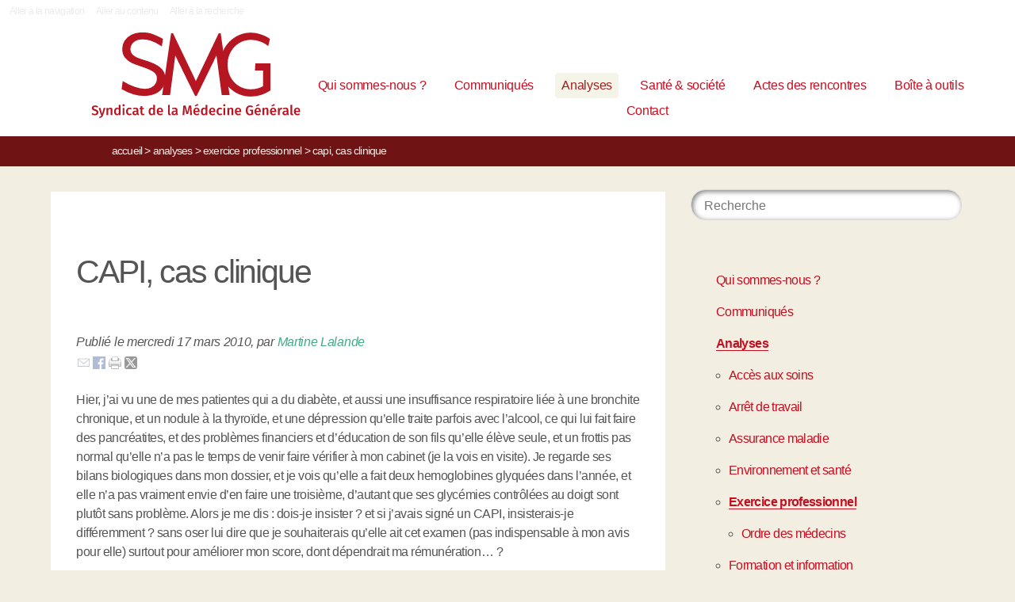

--- FILE ---
content_type: text/html; charset=utf-8
request_url: https://syndicat-smg.fr/CAPI-cas-clinique-par-Martine
body_size: 6384
content:
<!DOCTYPE HTML>
<!--[if lt IE 7 ]> <html class="page_article ltr fr no-js ie ie6 lte9 lte8 lte7" xmlns="http://www.w3.org/1999/xhtml" xml:lang="fr" lang="fr" dir="ltr"> <![endif]-->
<!--[if IE 7 ]>    <html class="page_article ltr fr no-js ie ie7 lte9 lte8 lte7" xmlns="http://www.w3.org/1999/xhtml" xml:lang="fr" lang="fr" dir="ltr"> <![endif]-->
<!--[if IE 8 ]>    <html class="page_article ltr fr no-js ie ie8 lte9 lte8" xmlns="http://www.w3.org/1999/xhtml" xml:lang="fr" lang="fr" dir="ltr"> <![endif]-->
<!--[if IE 9 ]>    <html class="page_article ltr fr no-js ie ie9 lte9" xmlns="http://www.w3.org/1999/xhtml" xml:lang="fr" lang="fr" dir="ltr"> <![endif]-->
<!--[if (gt IE 9)|!(IE)]><!-->
<html class="page_article ltr fr no-js" xmlns="http://www.w3.org/1999/xhtml" xml:lang="fr" lang="fr" dir="ltr">
<!--<![endif]-->
	<head><title>CAPI, cas clinique  - SMG, Syndicat de la Médecine Générale</title>
<meta name="description" content=" Hier, j&#039;ai vu une de mes patientes qui a du diab&#232;te, et aussi une insuffisance respiratoire li&#233;e &#224; une bronchite chronique, et un nodule &#224; la (&#8230;) " />
<link rel="canonical" href="https://syndicat-smg.fr/CAPI-cas-clinique-par-Martine" /><meta charset="utf-8" />
<meta name="viewport" content="width=device-width, initial-scale=1">


<meta name="generator" content="SPIP 4.4.7" />


<link rel="alternate" type="application/rss+xml" title="Syndiquer tout le site" href="spip.php?page=backend" />


<link rel='stylesheet' href='local/cache-css/bd4459061c883fd8771c4a6f2a873857.css?1765923535' type='text/css' />


<script type='text/javascript'>var var_zajax_content='content';</script><script>
var mediabox_settings={"auto_detect":true,"ns":"box","tt_img":true,"sel_g":"#documents_portfolio a[type='image\/jpeg'],#documents_portfolio a[type='image\/png'],#documents_portfolio a[type='image\/gif']","sel_c":".mediabox","str_ssStart":"Diaporama","str_ssStop":"Arr\u00eater","str_cur":"{current}\/{total}","str_prev":"Pr\u00e9c\u00e9dent","str_next":"Suivant","str_close":"Fermer","str_loading":"Chargement\u2026","str_petc":"Taper \u2019Echap\u2019 pour fermer","str_dialTitDef":"Boite de dialogue","str_dialTitMed":"Affichage d\u2019un media","splash_url":"","lity":{"skin":"_simple-dark","maxWidth":"90%","maxHeight":"90%","minWidth":"400px","minHeight":"","slideshow_speed":"2500","opacite":"0.9","defaultCaptionState":"expanded"}};
</script>
<!-- insert_head_css -->




















<script type='text/javascript' src='local/cache-js/85419a774e2e00cfbdd503f6253ab912.js?1767803658'></script>




















<!-- insert_head -->







<script type="text/javascript">
	window.spipConfig ??= {};
	spipConfig.select2 ??= {};
	spipConfig.select2.selector ??= '';
</script><link rel="alternate" type="application/json+oembed" href="https://syndicat-smg.fr/oembed.api/?format=json&amp;url=https%3A%2F%2Fsyndicat-smg.fr%2FCAPI-cas-clinique-par-Martine" />


<link rel="icon" type="image/x-icon" href="plugins/smg_skl/favicon.ico" />
<link rel="shortcut icon" type="image/x-icon" href="plugins/smg_skl/favicon.ico" />						
	<!-- Plugin Métas + -->
<!-- Dublin Core -->
<link rel="schema.DC" href="https://purl.org/dc/elements/1.1/" />
<link rel="schema.DCTERMS" href="https://purl.org/dc/terms/" />
<meta name="DC.Format" content="text/html" />
<meta name="DC.Type" content="Text" />
<meta name="DC.Language" content="fr" />
<meta name="DC.Title" lang="fr" content="CAPI, cas clinique &#8211; SMG, Syndicat de la M&#233;decine G&#233;n&#233;rale" />
<meta name="DC.Description.Abstract" lang="fr" content="Hier, j&#039;ai vu une de mes patientes qui a du diab&#232;te, et aussi une insuffisance respiratoire li&#233;e &#224; une bronchite chronique, et un nodule &#224; la thyro&#239;de, et une d&#233;pression qu&#039;elle traite parfois avec&#8230;" />
<meta name="DC.Date" content="2010-03-17" />
<meta name="DC.Date.Modified" content="2021-05-28" />
<meta name="DC.Identifier" content="https://syndicat-smg.fr/CAPI-cas-clinique-par-Martine" />
<meta name="DC.Publisher" content="SMG, Syndicat de la M&#233;decine G&#233;n&#233;rale" />
<meta name="DC.Source" content="https://syndicat-smg.fr" />

<meta name="DC.Creator" content="SMG" />

<meta name="DC.Creator" content="Syndicat de la M&#233;decine G&#233;n&#233;rale" />


<meta name="DC.Subject" content="M&#233;decin g&#233;n&#233;raliste, m&#233;decine g&#233;n&#233;rale" />

<meta name="DC.Subject" content="M&#233;decin r&#233;f&#233;rent" />

<meta name="DC.Subject" content="CAPI" />




<!-- Open Graph -->
 
<meta property="og:rich_attachment" content="true" />

<meta property="og:site_name" content="SMG, Syndicat de la M&#233;decine G&#233;n&#233;rale" />
<meta property="og:type" content="article" />
<meta property="og:title" content="CAPI, cas clinique &#8211; SMG, Syndicat de la M&#233;decine G&#233;n&#233;rale" />
<meta property="og:locale" content="fr_FR" />
<meta property="og:url" content="https://syndicat-smg.fr/CAPI-cas-clinique-par-Martine" />
<meta property="og:description" content="Hier, j&#039;ai vu une de mes patientes qui a du diab&#232;te, et aussi une insuffisance respiratoire li&#233;e &#224; une bronchite chronique, et un nodule &#224; la thyro&#239;de, et une d&#233;pression qu&#039;elle traite parfois avec&#8230;" />

 

<meta property="og:image" content="https://syndicat-smg.fr/local/cache-vignettes/L367xH193/01a106b6581c3905bf929d9b8a6e24-fc099.png" />
<meta property="og:image:width" content="367" />
<meta property="og:image:height" content="193" />
<meta property="og:image:type" content="image/png" />



<meta property="article:published_time" content="2010-03-17" />
<meta property="article:modified_time" content="2021-05-28" />

<meta property="article:author" content="SMG" />

<meta property="article:author" content="Syndicat de la M&#233;decine G&#233;n&#233;rale" />


<meta property="article:tag" content="M&#233;decin g&#233;n&#233;raliste, m&#233;decine g&#233;n&#233;rale" />

<meta property="article:tag" content="M&#233;decin r&#233;f&#233;rent" />

<meta property="article:tag" content="CAPI" />







<!-- Twitter Card -->
<meta name="twitter:card" content="summary_large_image" />
<meta name="twitter:title" content="CAPI, cas clinique &#8211; SMG, Syndicat de la M&#233;decine G&#233;n&#233;rale" />
<meta name="twitter:description" content="Hier, j&#039;ai vu une de mes patientes qui a du diab&#232;te, et aussi une insuffisance respiratoire li&#233;e &#224; une bronchite chronique, et un nodule &#224; la thyro&#239;de, et une d&#233;pression qu&#039;elle traite parfois avec&#8230;" />
<meta name="twitter:dnt" content="on" />
<meta name="twitter:url" content="https://syndicat-smg.fr/CAPI-cas-clinique-par-Martine" />

<meta name="twitter:image" content="https://syndicat-smg.fr/local/cache-vignettes/L386xH193/504adfd95269ea9b130a3bf13b6ff4-f5d65.png?1652216730" />
</head>
	<body class="body-secteur41">
	  <!--[if lt IE 7]>
      <p class="browsehappy">You are using an <strong>outdated</strong> browser. Please <a href="http://browsehappy.com/">upgrade your browser</a> to improve your experience.</p>
  <![endif]-->
		<div id="page">
<div class="backblanc">
	<nav id="menuaccess" class="small mt0 mb0 noprint">
	  <a href="#navigation" id="gotomenu" accesskey="1" class="skip-link">Aller à la navigation</a>
	  <span class="invisible">&nbsp;|&nbsp;</span>
	  <a href="#main" id="gotocontenu" accesskey="2" class="skip-link">Aller au contenu</a>
      <a href="#recherche" id="gotosearch" accesskey="3" class="skip-link">Aller à la recherche</a>
    </nav>
	
	<div id="entete" class="container">
	<header id="header">	
<div class="header row mod w100">
    

	 
	<strong class="h1 spip_logo_site col w30 automobile">
	<a rel="start home" href="https://syndicat-smg.fr/" title="Accueil" accesskey="1">
	<img
	src="local/cache-vignettes/L266xH109/smg_logo-3-de92a.svg?1700618123" class='spip_logo' width='266' height='109' alt='SMG, Syndicat de la M&#233;decine G&#233;n&#233;rale' /> 
	</a>
	<p id="slogan" class="hidden">SMG, Syndicat de la Médecine Générale Parce que soigner est un acte politique</p>
	</strong>
	
    
    <div id="subnav" class="col w70 row">
        
        <nav role="navigation" id="navigation" class="nav noprint w100">
        <ul class="navigation row automobile ">
		<li class="menu-entree item menu-items__item menu-items__item_objet menu-items__item_rubrique">
		<a href="qui-sommes-nous" class="menu-items__lien">Qui sommes-nous&nbsp;?</a> 
			</li><li class="menu-entree item menu-items__item menu-items__item_objet menu-items__item_rubrique">
		<a href="communiques" class="menu-items__lien">Communiqués</a> 
			</li><li class="menu-entree item menu-items__item menu-items__item_objet menu-items__item_rubrique on active">
		<a href="analyses-41" class="menu-items__lien">Analyses</a> 
			</li><li class="menu-entree item menu-items__item menu-items__item_objet menu-items__item_rubrique">
		<a href="sante-societe" class="menu-items__lien">Santé &amp; société</a> 
			</li><li class="menu-entree item menu-items__item menu-items__item_objet menu-items__item_rubrique">
		<a href="actes-des-rencontres" class="menu-items__lien">Actes des rencontres</a> 
			</li><li class="menu-entree item menu-items__item menu-items__item_objet menu-items__item_rubrique">
		<a href="boite-a-outils" class="menu-items__lien">Boîte à outils</a> 
			</li><li class="menu-entree item menu-items__item menu-items__item_objet menu-items__item_article">
		<a href="nous-contacter" class="menu-items__lien">Contact</a> 
			</li>
	</ul></nav>

    </div>
    
</div>
</header>	</div>
</div>
    

		
    <div class="precrumb">
        <div class="container">
            <ul class="breadcrumb">
	 
	
	
	 
    
	

	 
	<li><a href="https://syndicat-smg.fr/">Accueil</a><span class="divider"> &gt; </span></li>


<li><a href="analyses-41">Analyses</a><span class="divider"> &gt; </span></li>

<li><a href="Exercice-professionnel">Exercice professionnel</a><span class="divider"> &gt; </span></li>



<li class="active"><span class="on">CAPI, cas clinique</span></li>
</ul>        </div>
    </div>
    


	<div id="main" class="container">  
        <div class="row w100">
            
             
            
            <div class="wrapper w70 hfeed col">
                    <div class="content hentry" id="content">
                        <div class="statut_publie">
  <!-- activer mode archive --> 
 
<div class="cartouche">
	
	    
</div>
<div class="inside_content">
    
    
	<h1 class="crayon article-titre-355   surlignable"> CAPI, cas clinique </h1>
	
	    
	 
		<p class="info-publi"><abbr class="published" title="2010-03-17T19:52:28Z">Publié le mercredi 17 mars 2010</abbr><span class="sep">, </span><span class="auteurs">par  <span class="vcard author"><a class="url fn spip_in" href="martine-lalande">  Martine Lalande</a></span></span></p>		
	
	
    
        
    <div class="crayon article-texte-355 texte surlignable clearfix"><div class="teasing"></div><p>Hier, j’ai vu une de mes patientes qui a du diabète, et aussi une insuffisance respiratoire liée à une bronchite chronique, et un nodule à la thyroïde, et une dépression qu’elle traite parfois avec l’alcool, ce qui lui fait faire des pancréatites, et des problèmes financiers et d’éducation de son fils qu’elle élève seule, et un frottis pas normal qu’elle n’a pas le temps de venir faire vérifier à mon cabinet (je la vois en visite). Je regarde ses bilans biologiques dans mon dossier, et je vois qu’elle a fait deux hemoglobines glyquées dans l’année, et elle n’a pas vraiment envie d’en faire une troisième, d’autant que ses glycémies contrôlées au doigt sont plutôt sans problème. Alors je me dis&nbsp;: dois-je insister&nbsp;? et si j’avais signé un CAPI, insisterais-je différemment&nbsp;? sans oser lui dire que je souhaiterais qu’elle ait cet examen (pas indispensable à mon avis pour elle) surtout pour améliorer mon score, dont dépendrait ma rémunération…&nbsp;?</p>
<p>Et je me souviens quand j’étais médecin référent, là par contre je n’avais aucune honte de dire à mes patients que j’étais rémunérée un forfait de 45 euros par an pour le temps que je passais à tenir leur dossier, me former pour mieux prescrire, et prendre du temps pour m’occuper de leurs différents problèmes de santé et faire de la prévention… tout en leur expliquant que le paiement à l’acte n’était pas adapté à ma pratique et que je souhaiterais être payée en fonction du nombre de patients que je prenais en charge, pour décider de la façon dont je m’y prends, en prenant du temps si besoin, pour les aider à prendre en charge leur santé sans attendre qu’ils soient (plus encore) malades…</p></div>
	
	
	<p class="tags"><a href="medecine-generale" rel="tag"><span>#</span>Médecin généraliste, médecine générale</a>
		
		<a href="medecin-referent" rel="tag"><span>#</span>Médecin référent</a>
		
		<a href="capi" rel="tag"><span>#</span>CAPI</a></p>
	

    
    

    
    

    

    

 
	  
   		  
                 
                <div class="footer_content clearfix" id="comments355">
        
				<strong class="hidden">Participer</strong>
				
        
    </div>

            <h2 class="forum-titre">
                <div id="355">
                <a href="spip.php?page=forum&amp;id_article=355" class="showme">Forum de cet article</a>
                </div>
            </h2>
			       
			<div class='ajaxbloc ajax-id-bloc355' data-ajax-env='5dlrpAqhzi0FgFxlPHIoiAj8N6hkBFL6P56Y6rrJLBAuw8B7smo6W+vqJG4sxDDbTNwuu/[base64]' data-origin="CAPI-cas-clinique-par-Martine">
<!---->

</div><!--ajaxbloc-->		
	


</div>
</div>                    </div><!--.content-->

                    
                     
                        <div class="lire_aussi font_regular">
    <h3 class="h3_lire_aussi">Lire aussi </h3>
	<div class="liste-items m0 p0">
		
           <div class="col w5 gut nomobile"> </div>
	       <div class="item hentry grid w43 automobile">
                <div class="resume_inside">
                    <h3><a href="nouvel-exemple-de-la-nuisance-des-ordres-professionnels" rel="bookmark">Nouvel exemple de la nuisance des Ordres professionnels </a></h3>
                 	<small>2 juin 2025</small>
                    <div class="auteur_article">par    SMG</div>
                    <div class="crayon article-intro-1434 introduction entry-content">Le 30 avril 2025, le Conseil Régional de l’Ordre des Pharmaciens de Nouvelle Aquitaine (CROP-NA) a prononcé à l’encontre de 2 pharmacien.nes la sanction de 6 mois d’interdiction d’exercer dont 4 …</div>
                </div>
               <div class="liresuite"><a href="nouvel-exemple-de-la-nuisance-des-ordres-professionnels">Lire la suite</a></div>
		  </div>
		
           <div class="col w5 gut nomobile"> </div>
	       <div class="item hentry grid w43 automobile">
                <div class="resume_inside">
                    <h3><a href="Le-CAPI-cheval-de-Troie-de-la" rel="bookmark">Le CAPI, cheval de Troie de la privatisation de l’offre de soins</a></h3>
                 	<small>8 avril 2010</small>
                    <div class="auteur_article">par    Didier Ménard</div>
                    <div class="crayon article-intro-363 introduction entry-content">Le cheval de Troie imaginé par la direction de la Caisse Nationale de l’Assurance Maladie s’appelle le CAPI : contrat d’amélioration des pratiques individuelles. Pourquoi un cheval de Troie. Pour …</div>
                </div>
               <div class="liresuite"><a href="Le-CAPI-cheval-de-Troie-de-la">Lire la suite</a></div>
		  </div>
		
           <div class="col w5 gut nomobile"> </div>
	       <div class="item hentry grid w43 automobile">
                <div class="resume_inside">
                    <h3><a href="Les-CAPI-arrivent-a-un-moment" rel="bookmark">Les CAPI arrivent à un moment donné de l’histoire du capitalisme et ce n’est pas un hasard</a></h3>
                 	<small>8 avril 2010</small>
                    <div class="auteur_article">par    Patrick Dubreil</div>
                    <div class="crayon article-intro-362 introduction entry-content">Le plaidoyer d’un des lecteurs de la revue Pratiques en faveur du CAPI n’a pas laissé indifférents certains de ses confrères, bien entendu d’accord avec la nécessité de revaloriser leur métier de …</div>
                </div>
               <div class="liresuite"><a href="Les-CAPI-arrivent-a-un-moment">Lire la suite</a></div>
		  </div>
		
           <div class="col w5 gut nomobile"> </div>
	       <div class="item hentry grid w43 automobile">
                <div class="resume_inside">
                    <h3><a href="courrier-du-Syndicat-Autonome-des" rel="bookmark">courrier du Syndicat Autonome des praticiens conseils du régime général d’Assurance maladie adressé au Conseil national de l&#8217;Ordre à propos du CAPI </a></h3>
                 	<small>16 septembre 2009</small>
                    <div class="auteur_article">par    Syndicat autonome des praticiens conseils SAPC</div>
                    
                </div>
               <div class="liresuite"><a href="courrier-du-Syndicat-Autonome-des">Lire la suite</a></div>
		  </div>
		
	</div>
</div>                    
            </div><!--.wrapper-->
            <div class="aside col w30">
                    <div class="aside-menu">
                        <div class="formulaire_spip formulaire_recherche" id="formulaire_recherche">
<form action="spip.php?page=recherche" method="get"><div>
	<input name="page" value="recherche" type="hidden"
>
	
	<label for="recherche">Rechercher :</label>
	<input type="search" placeholder="Recherche" class="search text" size="10" name="recherche" id="recherche" accesskey="4" autocapitalize="off" autocorrect="off"
	/><button type="submit" class="submit"><span>Rechercher</span></button>
</div></form>
</div>
                    
                                                <div class="menu menu_rubriques">
	<ul>
	
		<li>
			<a href="qui-sommes-nous">Qui sommes-nous ?</a>
			
			

		</li>
	
		<li>
			<a href="communiques">Communiqués</a>
			
			

		</li>
	
		<li>
			<a href="analyses-41" class="on">Analyses</a>
			
			
			<ul>
				 
					<li><a href="acces-aux-soins">Accès aux soins</a>	</li>
				 
					<li><a href="Arret-de-travail">Arrêt de travail</a>	</li>
				 
					<li><a href="Assurance-maladie">Assurance maladie</a>	</li>
				 
					<li><a href="Environnement-et-sante">Environnement et santé</a>	</li>
				 
					<li><a href="Exercice-professionnel" class="on">Exercice professionnel</a>
			<ul>
				 
					<li><a href="ordre-des-medecins-170">Ordre des médecins</a>	</li>
				
			</ul>
				</li>
				 
					<li><a href="Formation">Formation et information</a>	</li>
				 
					<li><a href="Hopital">Hôpital</a>	</li>
				 
					<li><a href="Politique-et-medicament">Politique du médicament</a>	</li>
				 
					<li><a href="Psy-et-societe">Psy et société</a>	</li>
				 
					<li><a href="Travail-et-Sante">Travail et Santé</a>	</li>
				 
					<li><a href="Ethique-societe-et-legislation">Ethique, société et législation</a>	</li>
				 
					<li><a href="outils-pour-resister">Outils pour résister</a>	</li>
				
			</ul>
			

		</li>
	
		<li>
			<a href="sante-societe">Santé &amp; société</a>
			
			

		</li>
	
		<li>
			<a href="annonces">Annonces</a>
			
			

		</li>
	
		<li>
			<a href="agenda">Agenda</a>
			
			

		</li>
	
		<li>
			<a href="boite-a-outils">Boîte à outils</a>
			
			

		</li>
	

	</ul>
</div>                         
                            <h2 class="voir_recents soutenir_button">
	<a href="adhesion">Adhérez au SMG</a>
</h2>                         
                    </div>
            </div><!--.aside-->
            

        </div>
	</div><!--.main-->
	
	
	<div class="footer clearfix" id="footer">
			<div class="container pied font_regular">
    
<div class="row w100">
<div class="h1 col w30 automobile">
	<a rel="start home" href="https://syndicat-smg.fr/" title="Accueil" accesskey="1" class="spip_logo_site">
	<img
	src="local/cache-vignettes/L266xH109/smg_logo-3-de92a.svg?1700618123" class='spip_logo' width='266' height='109' alt='SMG, Syndicat de la M&#233;decine G&#233;n&#233;rale' />
	</a>
</div>
<div class="col w5 gut nomobile"> </div>


<div class="col w50 automobile pied_texte">
<h2>Réinscrire la médecine dans le champ du politique et&nbsp;du&nbsp;social</h2>
<p>Le SMG milite pour que la santé soit un droit fondamental garanti,<br class='autobr' />
pour la gratuité / tiers payant généralisé, contre les dépassements d’honoraires, pour l’indépendance par rapport aux industries, pour un service public de santé, contre les inégalités sociales de santé, pour la reconnaissance des véritables causes des maladies, pour la sortie du paiement à l’acte, frein à un travail coordonné pluriprofessionnel</p>
</div>
 

<div class="col w15 gut nomobile"> </div>
</div>
   
<div class="pied_fin w90">
© SMG, Syndicat de la Médecine Générale 2026 

	<span class="sep"> | </span><a href="mentions-le%CC%81gales">mentions légales</a>

<span class="sep"> | </span><a href="https://elastick.net">site développé par elastick.net</a>
</div>
</div>	</div> <!-- /#footer.footer -->

</div><!--.page-->	</body>	
</html>


--- FILE ---
content_type: image/svg+xml
request_url: https://syndicat-smg.fr/local/cache-vignettes/L266xH109/smg_logo-3-de92a.svg?1700618123
body_size: 4007
content:
<svg xmlns:x="&amp;#38;ns_extend;" xmlns:i="&amp;#38;ns_ai;" xmlns:graph="&amp;#38;ns_graphs;" xmlns="http://www.w3.org/2000/svg" xmlns:xlink="http://www.w3.org/1999/xlink" version="1.1" id="Calque_1" x="0px" y="0px" width="266" height="109" viewBox="0 0 293.28 120.48" xml:space="preserve">
<switch>
	
	<g i:extraneous="self">
		<g>
			<defs>
				<rect id="SVGID_1_" x="1.107" y="0.994" width="291.07" height="119.486"/>
			</defs>
			<clipPath id="SVGID_2_">
				<use xlink:href="#SVGID_1_" overflow="visible"/>
			</clipPath>
			<path clip-path="url(#SVGID_2_)" fill="#B51621" d="M289.762,110.477h-3.956c0.133-1.997,0.855-2.757,1.997-2.757     c1.37,0,1.959,0.989,1.959,2.644V110.477z M292.177,111.067c0-3.176-1.617-5.078-4.431-5.078c-2.853,0-4.469,2.321-4.469,5.383     c0,3.175,1.673,5.249,4.792,5.249c1.521,0,2.739-0.552,3.728-1.351l-1.008-1.388c-0.875,0.608-1.616,0.894-2.51,0.894     c-1.332,0-2.282-0.666-2.472-2.719h6.313C292.139,111.79,292.177,111.39,292.177,111.067 M280.881,116.62     c0.627,0,1.198-0.153,1.616-0.343l-0.514-1.711c-0.171,0.057-0.343,0.095-0.57,0.095c-0.399,0-0.571-0.228-0.571-0.703v-11.98     l-2.434,0.266v11.791C278.409,115.688,279.341,116.62,280.881,116.62 M271.22,114.851c-0.931,0-1.426-0.551-1.426-1.521     c0-1.179,0.78-1.75,2.358-1.75h1.007v2.035C272.704,114.414,272.076,114.851,271.22,114.851 M275.557,113.672v-4.222     c0-2.225-1.18-3.461-3.861-3.461c-1.141,0-2.416,0.248-3.651,0.723l0.57,1.655c1.008-0.343,1.978-0.533,2.662-0.533     c1.293,0,1.883,0.438,1.883,1.75v0.571h-1.255c-2.929,0-4.583,1.179-4.583,3.366c0,1.825,1.236,3.1,3.252,3.1     c1.198,0,2.301-0.438,3.004-1.502c0.4,0.988,1.122,1.369,2.225,1.464l0.514-1.617     C275.823,114.775,275.557,114.49,275.557,113.672 M265.972,106.008c-1.179,0-2.148,0.799-2.625,2.244l-0.228-1.977h-2.111v10.06     h2.435v-5.344c0.38-1.712,0.988-2.605,2.225-2.605c0.342,0,0.589,0.038,0.894,0.114l0.418-2.358     C266.656,106.047,266.333,106.008,265.972,106.008 M256.35,110.477h-3.956c0.133-1.997,0.855-2.757,1.997-2.757     c1.37,0,1.959,0.989,1.959,2.644V110.477z M258.765,111.067c0-3.176-1.616-5.078-4.431-5.078c-2.852,0-4.469,2.321-4.469,5.383     c0,3.175,1.674,5.249,4.792,5.249c1.521,0,2.738-0.552,3.727-1.351l-1.008-1.388c-0.875,0.608-1.616,0.894-2.51,0.894     c-1.331,0-2.282-0.666-2.473-2.719h6.314C258.727,111.79,258.765,111.39,258.765,111.067 M256.825,102.643l-0.989-1.902     l-3.993,2.377l0.684,1.235L256.825,102.643z M244.826,105.989c-1.274,0-2.283,0.609-3.062,1.617l-0.191-1.331h-2.11v10.06h2.434     v-6.999c0.589-0.931,1.236-1.521,2.111-1.521c0.76,0,1.236,0.361,1.236,1.617v6.903h2.434v-7.283     C247.678,107.13,246.632,105.989,244.826,105.989 M234.804,110.477h-3.955c0.132-1.997,0.855-2.757,1.997-2.757     c1.369,0,1.958,0.989,1.958,2.644V110.477z M237.219,111.067c0-3.176-1.617-5.078-4.431-5.078c-2.853,0-4.469,2.321-4.469,5.383     c0,3.175,1.673,5.249,4.792,5.249c1.521,0,2.738-0.552,3.728-1.351l-1.008-1.388c-0.875,0.608-1.617,0.894-2.51,0.894     c-1.331,0-2.282-0.666-2.472-2.719h6.313C237.181,111.79,237.219,111.39,237.219,111.067 M235.279,102.643l-0.989-1.902     l-3.993,2.377l0.684,1.235L235.279,102.643z M222.177,102.908c-3.233,0-5.991,2.396-5.991,6.846c0,4.507,2.054,6.866,5.706,6.866     c1.787,0,3.346-0.495,4.62-1.294v-6.428h-4.716l0.267,1.864h1.977v3.423c-0.627,0.361-1.35,0.514-2.091,0.514     c-2.054,0-3.12-1.351-3.12-4.945c0-3.537,1.598-4.944,3.461-4.944c1.122,0,1.864,0.342,2.738,1.065l1.369-1.426     C225.295,103.499,224.04,102.908,222.177,102.908 M207.42,110.477h-3.956c0.133-1.997,0.856-2.757,1.997-2.757     c1.369,0,1.958,0.989,1.958,2.644V110.477z M209.835,111.067c0-3.176-1.616-5.078-4.431-5.078c-2.853,0-4.469,2.321-4.469,5.383     c0,3.175,1.673,5.249,4.792,5.249c1.521,0,2.739-0.552,3.727-1.351l-1.007-1.388c-0.875,0.608-1.617,0.894-2.511,0.894     c-1.332,0-2.282-0.666-2.472-2.719h6.313C209.796,111.79,209.835,111.39,209.835,111.067 M195.896,105.989     c-1.274,0-2.282,0.609-3.062,1.617l-0.19-1.331h-2.111v10.06h2.434v-6.999c0.589-0.931,1.236-1.521,2.111-1.521     c0.76,0,1.236,0.361,1.236,1.617v6.903h2.434v-7.283C198.749,107.13,197.702,105.989,195.896,105.989 M187.604,106.275h-2.434     v10.06h2.434V106.275z M186.369,101.178c-0.895,0-1.522,0.646-1.522,1.483c0,0.818,0.627,1.464,1.522,1.464     c0.913,0,1.54-0.646,1.54-1.464C187.909,101.824,187.282,101.178,186.369,101.178 M180.131,105.989     c-2.89,0-4.697,2.187-4.697,5.401s1.807,5.23,4.716,5.23c1.293,0,2.339-0.418,3.252-1.16l-1.084-1.541     c-0.742,0.476-1.274,0.723-2.035,0.723c-1.369,0-2.263-0.855-2.263-3.289c0-2.416,0.856-3.442,2.263-3.442     c0.761,0,1.369,0.228,2.035,0.723l1.084-1.464C182.451,106.35,181.443,105.989,180.131,105.989 M171.422,110.477h-3.956     c0.133-1.997,0.855-2.757,1.997-2.757c1.369,0,1.959,0.989,1.959,2.644V110.477z M173.837,111.067     c0-3.176-1.616-5.078-4.431-5.078c-2.853,0-4.469,2.321-4.469,5.383c0,3.175,1.673,5.249,4.792,5.249     c1.521,0,2.738-0.552,3.727-1.351l-1.008-1.388c-0.875,0.608-1.617,0.894-2.51,0.894c-1.332,0-2.282-0.666-2.472-2.719h6.313     C173.798,111.79,173.837,111.39,173.837,111.067 M158.147,114.775c-1.198,0-1.939-0.894-1.939-3.48     c0-2.415,0.836-3.48,2.111-3.48c0.799,0,1.37,0.4,1.902,1.065v4.602C159.65,114.338,159.041,114.775,158.147,114.775      M160.221,101.977v5.096c-0.628-0.646-1.465-1.084-2.492-1.084c-2.548,0-4.088,2.226-4.088,5.325     c0,3.195,1.312,5.306,3.822,5.306c1.312,0,2.264-0.648,2.872-1.56l0.171,1.274h2.149v-14.092L160.221,101.977z M149.533,110.477     h-3.955c0.133-1.997,0.856-2.757,1.997-2.757c1.369,0,1.958,0.989,1.958,2.644V110.477z M151.949,111.067     c0-3.176-1.617-5.078-4.432-5.078c-2.853,0-4.469,2.321-4.469,5.383c0,3.175,1.673,5.249,4.792,5.249     c1.521,0,2.739-0.552,3.728-1.351l-1.008-1.388c-0.874,0.608-1.616,0.894-2.51,0.894c-1.331,0-2.282-0.666-2.472-2.719h6.313     C151.911,111.79,151.949,111.39,151.949,111.067 M150.009,102.643l-0.989-1.902l-3.994,2.377l0.685,1.235L150.009,102.643z      M140.196,103.194h-3.271l-2.206,9.204l-2.339-9.204h-3.233l-1.045,13.141h2.434l0.323-5.42c0.114-1.883,0.153-3.689,0.077-5.458     l2.548,9.451h2.376l2.397-9.432c-0.039,1.388,0.057,3.422,0.171,5.362l0.343,5.496h2.453L140.196,103.194z M116.654,114.851     c-0.933,0-1.427-0.551-1.427-1.521c0-1.179,0.78-1.75,2.358-1.75h1.008v2.035C118.137,114.414,117.509,114.851,116.654,114.851      M120.989,113.672v-4.222c0-2.225-1.179-3.461-3.86-3.461c-1.141,0-2.415,0.248-3.652,0.723l0.571,1.655     c1.008-0.343,1.978-0.533,2.663-0.533c1.293,0,1.883,0.438,1.883,1.75v0.571h-1.255c-2.929,0-4.583,1.179-4.583,3.366     c0,1.825,1.236,3.1,3.252,3.1c1.198,0,2.3-0.438,3.004-1.502c0.399,0.988,1.122,1.369,2.225,1.464l0.514-1.617     C121.255,114.775,120.989,114.49,120.989,113.672 M110.32,116.62c0.628,0,1.198-0.153,1.617-0.343l-0.513-1.711     c-0.171,0.057-0.342,0.095-0.57,0.095c-0.4,0-0.571-0.228-0.571-0.703v-11.98l-2.435,0.266v11.791     C107.848,115.688,108.78,116.62,110.32,116.62 M98.53,110.477h-3.955c0.132-1.997,0.854-2.757,1.997-2.757     c1.369,0,1.958,0.989,1.958,2.644V110.477z M100.946,111.067c0-3.176-1.617-5.078-4.431-5.078c-2.853,0-4.469,2.321-4.469,5.383     c0,3.175,1.673,5.249,4.792,5.249c1.521,0,2.738-0.552,3.728-1.351l-1.008-1.388c-0.875,0.608-1.616,0.894-2.51,0.894     c-1.332,0-2.282-0.666-2.472-2.719h6.313C100.908,111.79,100.946,111.39,100.946,111.067 M85.256,114.775     c-1.198,0-1.939-0.894-1.939-3.48c0-2.415,0.836-3.48,2.111-3.48c0.799,0,1.369,0.4,1.901,1.065v4.602     C86.759,114.338,86.15,114.775,85.256,114.775 M87.33,101.977v5.096c-0.627-0.646-1.464-1.084-2.492-1.084     c-2.547,0-4.088,2.226-4.088,5.325c0,3.195,1.312,5.306,3.822,5.306c1.312,0,2.263-0.648,2.872-1.56l0.171,1.274h2.149v-14.092     L87.33,101.977z M74.322,114.28c-0.437,0.266-0.817,0.38-1.197,0.38c-0.743,0-1.065-0.399-1.065-1.388v-5.249h2.092l0.247-1.749     h-2.339v-2.511l-2.434,0.285v2.226h-1.579v1.749h1.579v5.306c0,2.149,1.046,3.271,3.024,3.291c0.893,0,1.806-0.248,2.529-0.761     L74.322,114.28z M62.132,114.851c-0.932,0-1.427-0.551-1.427-1.521c0-1.179,0.78-1.75,2.358-1.75h1.008v2.035     C63.616,114.414,62.988,114.851,62.132,114.851 M66.468,113.672v-4.222c0-2.225-1.179-3.461-3.86-3.461     c-1.141,0-2.416,0.248-3.651,0.723l0.571,1.655c1.007-0.343,1.977-0.533,2.662-0.533c1.292,0,1.883,0.438,1.883,1.75v0.571     h-1.256c-2.928,0-4.583,1.179-4.583,3.366c0,1.825,1.237,3.1,3.252,3.1c1.199,0,2.301-0.438,3.005-1.502     c0.399,0.988,1.122,1.369,2.225,1.464l0.513-1.617C66.735,114.775,66.468,114.49,66.468,113.672 M53.993,105.989     c-2.89,0-4.697,2.187-4.697,5.401s1.807,5.23,4.716,5.23c1.293,0,2.338-0.418,3.252-1.16l-1.084-1.541     c-0.742,0.476-1.274,0.723-2.035,0.723c-1.369,0-2.263-0.855-2.263-3.289c0-2.416,0.856-3.442,2.263-3.442     c0.761,0,1.369,0.228,2.035,0.723l1.084-1.464C56.313,106.35,55.305,105.989,53.993,105.989 M47.014,106.275H44.58v10.06h2.435     V106.275z M45.778,101.178c-0.894,0-1.521,0.646-1.521,1.483c0,0.818,0.628,1.464,1.521,1.464c0.913,0,1.541-0.646,1.541-1.464     C47.318,101.824,46.691,101.178,45.778,101.178 M37.145,114.775c-1.198,0-1.94-0.894-1.94-3.48c0-2.415,0.837-3.48,2.111-3.48     c0.799,0,1.369,0.4,1.901,1.065v4.602C38.646,114.338,38.038,114.775,37.145,114.775 M39.217,101.977v5.096     c-0.627-0.646-1.464-1.084-2.491-1.084c-2.549,0-4.089,2.226-4.089,5.325c0,3.195,1.312,5.306,3.822,5.306     c1.312,0,2.263-0.648,2.872-1.56l0.171,1.274h2.149v-14.092L39.217,101.977z M27.502,105.989c-1.273,0-2.282,0.609-3.061,1.617     l-0.19-1.331H22.14v10.06h2.434v-6.999c0.59-0.931,1.236-1.521,2.111-1.521c0.76,0,1.235,0.361,1.235,1.617v6.903h2.435v-7.283     C30.355,107.13,29.31,105.989,27.502,105.989 M20.657,106.275h-2.51l-2.282,8.443l-2.187-8.443h-2.586l3.195,10.06h0.837     c-0.57,1.426-1.217,2.073-3.213,2.376l0.247,1.769c2.985-0.228,4.469-1.75,5.229-4.107L20.657,106.275z M6.109,102.908     c-2.586,0-4.469,1.445-4.469,3.632c0,1.997,1.199,3.1,3.956,3.956c2.054,0.628,2.605,1.122,2.605,2.225     c0,1.274-1.008,1.959-2.415,1.959c-1.369,0-2.415-0.495-3.366-1.312l-1.312,1.445c1.084,1.065,2.643,1.807,4.735,1.807     c3.137,0,4.982-1.674,4.982-4.032c0-2.472-1.597-3.423-3.898-4.146c-2.188-0.685-2.701-1.103-2.701-2.054     c0-1.027,0.856-1.56,2.035-1.56c1.084,0,1.997,0.342,2.948,1.122l1.236-1.426C9.304,103.479,8.03,102.908,6.109,102.908"/>
			<path clip-path="url(#SVGID_2_)" fill="#B51621" d="M59.881,86.696c-4.171-1.263-11.59-4.561-15.843-6.893l1.252-9.648     c9.456,6.026,22.568,10.667,30.889,10.407c3.333-0.104,6.3-0.811,8.904-2.122c2.603-1.313,4.622-3.171,6.064-5.574     c1.441-2.399,2.1-5.242,1.975-8.522c-0.124-3.354-1.755-6.229-4.889-8.632c-3.137-2.401-10.073-5.349-16.555-7.503     c-5.17-1.698-11.426-3.936-14.85-5.668c-3.424-1.733-6.242-4.021-8.449-6.862c-2.208-2.84-3.394-6.401-3.552-10.682     c-0.165-4.349,0.836-8.258,3.003-11.716c2.167-3.459,5.216-6.197,9.146-8.21c3.93-2.015,8.406-3.104,13.428-3.259     c3.961-0.123,8.418,0.22,12.007,1.072c3.586,0.853,14.03,5.372,17.55,7.619l-1.384,8.782c-2.986-2.174-11.822-6.663-15.634-7.792     c-3.817-1.131-8.288-1.617-12.054-1.5c-3.22,0.1-6.079,0.814-8.582,2.14c-2.501,1.328-4.429,3.122-5.775,5.376     c-1.351,2.256-1.972,4.74-1.869,7.449c0.106,2.854,1.038,5.229,2.799,7.118c1.76,1.891,3.927,3.411,6.505,4.564     c2.576,1.15,7.892,2.886,12.024,4.15c8.067,2.498,16.338,6.206,20.559,9.788c4.219,3.583,6.431,8.066,6.634,13.453     c0.187,4.958-0.848,9.282-3.104,12.977c-2.255,3.696-5.438,6.553-9.545,8.573c-4.107,2.02-8.79,3.112-14.046,3.275     C71.35,89.016,64.053,87.958,59.881,86.696"/>
			<path clip-path="url(#SVGID_2_)" fill="none" stroke="#B51621" stroke-width="1.5855" d="M59.881,86.696     c-4.171-1.263-11.59-4.561-15.843-6.893l1.252-9.648c9.456,6.026,22.568,10.667,30.889,10.407c3.333-0.104,6.3-0.811,8.904-2.122     c2.603-1.313,4.622-3.171,6.064-5.574c1.441-2.399,2.1-5.242,1.975-8.522c-0.124-3.354-1.755-6.229-4.889-8.632     c-3.137-2.401-10.073-5.349-16.555-7.503c-5.17-1.698-11.426-3.936-14.85-5.668c-3.424-1.733-6.242-4.021-8.449-6.862     c-2.208-2.84-3.394-6.401-3.552-10.682c-0.165-4.349,0.836-8.258,3.003-11.716c2.167-3.459,5.216-6.197,9.146-8.21     c3.93-2.015,8.406-3.104,13.428-3.259c3.961-0.123,8.418,0.22,12.007,1.072c3.586,0.853,14.03,5.372,17.55,7.619l-1.384,8.782     c-2.986-2.174-11.822-6.663-15.634-7.792c-3.817-1.131-8.288-1.617-12.054-1.5c-3.22,0.1-6.079,0.814-8.582,2.14     c-2.501,1.328-4.429,3.122-5.775,5.376c-1.351,2.256-1.972,4.74-1.869,7.449c0.106,2.854,1.038,5.229,2.799,7.118     c1.76,1.891,3.927,3.411,6.505,4.564c2.576,1.15,7.892,2.886,12.024,4.15c8.067,2.498,16.338,6.206,20.559,9.788     c4.219,3.583,6.431,8.066,6.634,13.453c0.187,4.958-0.848,9.282-3.104,12.977c-2.255,3.696-5.438,6.553-9.545,8.573     c-4.107,2.02-8.79,3.112-14.046,3.275C71.35,89.016,64.053,87.958,59.881,86.696z"/>
		</g>
		<polygon fill="#B51621" points="145.97,88.729 117.512,30.557 109.942,87.691 100.547,87.691 112.76,3.028 114.29,3.028     146.08,69.501 146.68,71.141 147.281,69.501 179.016,3.028 180.544,3.028 192.758,87.691 183.418,87.691 175.793,30.503     147.335,88.729   "/>
		<g>
			<defs>
				<rect id="SVGID_3_" x="1.107" y="0.994" width="291.07" height="119.486"/>
			</defs>
			<clipPath id="SVGID_4_">
				<use xlink:href="#SVGID_3_" overflow="visible"/>
			</clipPath>
			<polygon clip-path="url(#SVGID_4_)" fill="none" stroke="#B51621" stroke-width="1.5855" points="145.97,88.729 117.512,30.557      109.942,87.691 100.547,87.691 112.76,3.028 114.29,3.028 146.08,69.501 146.68,71.141 147.281,69.501 179.016,3.028      180.544,3.028 192.758,87.691 183.418,87.691 175.793,30.503 147.335,88.729    "/>
			<path clip-path="url(#SVGID_4_)" fill="#B51621" d="M241.236,53.245h-11.397l0.508-8.325h19.418v36.654     c-5.084,3.241-7.931,4.498-12.447,5.954c-4.513,1.456-9.349,2.185-14.503,2.185c-7.472,0-14.382-1.903-20.729-5.708     c-6.348-3.805-11.399-9.048-15.152-15.731c-3.753-6.682-5.631-14.137-5.631-22.367c0-8.047,1.895-15.421,5.682-22.122     c3.789-6.7,8.901-11.99,15.334-15.867c6.435-3.878,13.403-5.817,20.911-5.817c4.774,0,9.444,0.829,14.01,2.486     c4.566,1.657,8.205,3.024,11.836,5.864l-2.074,8.277c-3.736-3.24-5.119-3.655-9.632-5.457c-4.516-1.802-9.229-2.704-14.141-2.704     c-6.02,0-11.57,1.547-16.656,4.642c-5.085,3.097-9.116,7.338-12.091,12.728c-2.976,5.389-4.463,11.379-4.463,17.97     c0,6.628,1.454,12.627,4.359,17.998c2.906,5.371,6.875,9.596,11.909,12.672c5.034,3.078,10.612,4.616,16.734,4.616     c3.736,0,7.177-0.464,10.327-1.394c3.146-0.928,4.636-1.338,7.865-3.414L241.236,53.245z"/>
			<path clip-path="url(#SVGID_4_)" fill="none" stroke="#B51621" stroke-width="1.5855" d="M241.236,53.245h-11.397l0.508-8.325     h19.418v36.654c-5.084,3.241-7.931,4.498-12.447,5.954c-4.513,1.456-9.349,2.185-14.503,2.185     c-7.472,0-14.382-1.903-20.729-5.708c-6.348-3.805-11.399-9.048-15.152-15.731c-3.753-6.682-5.631-14.137-5.631-22.367     c0-8.047,1.895-15.421,5.682-22.122c3.789-6.7,8.901-11.99,15.334-15.867c6.435-3.878,13.403-5.817,20.911-5.817     c4.774,0,9.444,0.829,14.01,2.486c4.566,1.657,8.205,3.024,11.836,5.864l-2.074,8.277c-3.736-3.24-5.119-3.655-9.632-5.457     c-4.516-1.802-9.229-2.704-14.141-2.704c-6.02,0-11.57,1.547-16.656,4.642c-5.085,3.097-9.116,7.338-12.091,12.728     c-2.976,5.389-4.463,11.379-4.463,17.97c0,6.628,1.454,12.627,4.359,17.998c2.906,5.371,6.875,9.596,11.909,12.672     c5.034,3.078,10.612,4.616,16.734,4.616c3.736,0,7.177-0.464,10.327-1.394c3.146-0.928,4.636-1.338,7.865-3.414L241.236,53.245z"/>
		</g>
	</g>
</switch>

</svg>